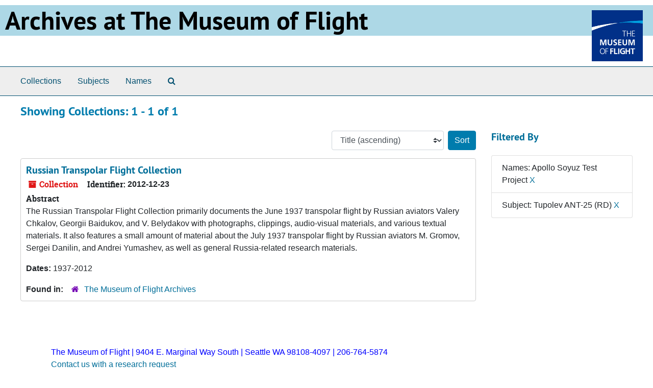

--- FILE ---
content_type: text/html;charset=utf-8
request_url: https://archives.museumofflight.org/repositories/resources?q%5B%5D=%2A&op%5B%5D=&field%5B%5D=title&from_year%5B%5D=&to_year%5B%5D=&limit=resource&filter_fields%5B%5D=published_agents&filter_values%5B%5D=Apollo+Soyuz+Test+Project&sort=title_sort%20asc&filter_fields%5B%5D=subjects&filter_values%5B%5D=Tupolev+ANT-25+%28RD%29
body_size: 3378
content:
<!DOCTYPE html>
<html lang="en">
<head>
	<meta charset="utf-8"/>
	<meta http-equiv="X-UA-Compatible" content="IE=edge"/>
	<meta name="viewport" content="width=device-width, initial-scale=1">
	<link rel="icon" type="image/png" href="/favicon-AS.png">
<link rel="icon" type="image/svg+xml" href="/favicon-AS.svg">

	<title>Collections | Archives Public Interface</title>
	<meta name="csrf-param" content="authenticity_token" />
<meta name="csrf-token" content="WBAjvioMNrQ8+J0PE/ERYDrkrhETJzpsmsjP4a2SIwZ/iYd1pSk9Au1+hsuvi/EtBwDYDdOOYNC+aDrdvMWt1w==" />

		<meta name="referrer" content="origin-when-cross-origin" />

	<script>
	 var APP_PATH = '/';
	 var SHOW_IDENTIFIERS_IN_TREE = false;
	</script>

	<link rel="stylesheet" media="all" href="/assets/application-65346ce1b9e1d0663e2a055e0b2dddffb06b41c1d5cd4827bdc373d3b59295a6.css" />
	<script src="/assets/application-589dd4e86c691634ac2aec1683b4c758133e463261a6795a9e45d0f75b93fad7.js"></script>

	

		<!-- Begin plugin layout -->
		
		<!-- End plugin layout -->
		<!-- Begin plugin layout -->
		
		<!-- End plugin layout -->

<!-- HTML5 shim and Respond.js for IE8 support of HTML5 elements and media queries -->
<!-- WARNING: Respond.js doesn't work if you view the page via file:// -->
<!--[if lt IE 9]>
	<script src="https://oss.maxcdn.com/html5shiv/3.7.3/html5shiv.min.js"></script>
	<script src="https://oss.maxcdn.com/respond/1.4.2/respond.min.js"></script>
<![endif]-->
</head>

<body class="min-h-screen d-flex flex-column">

		<!-- Begin plugin layout -->
		
		<!-- End plugin layout -->
		<!-- Begin plugin layout -->
		
		<!-- End plugin layout -->

	<div class="skipnav">
  <a class="sr-only sr-only-focusable" href="#maincontent">Skip to main content</a>
        <a class="sr-only sr-only-focusable" href="#searchresults">Skip to search results</a>
</div>


	<div class="container-fluid no-pad">
		<!-- Global site tag (gtag.js) - Google Analytics -->
<script async src="https://www.googletagmanager.com/gtag/js?id=UA-369805-13"></script>
<script>
  window.dataLayer = window.dataLayer || [];
  function gtag(){dataLayer.push(arguments);}
  gtag('js', new Date());

  gtag('config', 'UA-369805-13');
</script>
<div style="background: LightBlue">
<a href="https://archives.museumofflight.org" style="color: black">
	<h1 style="color: black; margin: 10px; font-size: 50px;">Archives at The Museum of Flight</a>
		<a href="https://www.museumofflight.org">
		<img style="margin: 10px; height: 100px; width: 100px;" align="right" src="/assets/images/tmof_logo_darkblue.png" />
	</a>
	</h>
	</div>
	<br style="clear: both;" />

		<section id="navigation">
  <nav class="navbar navbar-expand-lg navbar-light navbar-default bg-light p-0" aria-label="top-level navigation">
      <button type="button" class="navbar-toggler m-2 ml-auto" data-toggle="collapse" data-target="#collapsemenu" aria-expanded="false">
        <div class="container">
          <span class="sr-only">Navigation menu for smaller devices</span>
          <span class="navbar-toggler-icon"></span>
        </div>
      </button>
      <div class="collapse navbar-collapse top-bar pl-4" id="collapsemenu">
        <ul class="navbar-nav mr-auto">
            <li class="nav-item p-2">
              <a class="nav-link" href="/repositories/resources">Collections</a>
            </li>
            <li class="nav-item p-2">
              <a class="nav-link" href="/subjects">Subjects</a>
            </li>
            <li class="nav-item p-2">
              <a class="nav-link" href="/agents">Names</a>
            </li>
            <li class="nav-item p-2"><a class="nav-link" href="/search?reset=true" title="Search The Archives">
                <span class="fa fa-search" aria-hidden="true"></span>
                <span class="sr-only">Search The Archives</span>
              </a>
            </li>
        </ul>
      </div>
  </nav>
</section>

	</div>

	<section id="content" class="container-fluid mt-2 pt-2 flex-grow-1">
		<a name="maincontent" id="maincontent"></a>
		
		<div class="row">
  <div class="col-sm-12">
     



  <h2>Showing Collections: 1 - 1 of 1</h2>
  </div>
</div>

<div class="row">
  <div class="col-sm-9">
    <a name="main" title="Main Content"></a>
    <div class="row my-3">
      <div class="w-100 px-bs d-flex flex-wrap justify-content-end gap-2">
        <div>
          


<div class="sorter d-flex align-items-center justify-content-end">
 <form class="form-horizontal d-flex align-items-center justify-content-end" action="/repositories/resources?q[]=%2A&amp;op[]=&amp;field[]=title&amp;from_year[]=&amp;to_year[]=&amp;limit=resource" accept-charset="UTF-8" method="get"><input name="utf8" type="hidden" value="&#x2713;" autocomplete="off" />
     <input type="hidden" name="q[]" id="q_0" value="*" autocomplete="off" />
  <input type="hidden" name="op[]" id="op_0" value="" autocomplete="off" />
  <input type="hidden" name="field[]" id="field_0" value="title" autocomplete="off" />
  <input type="hidden" name="from_year[]" id="from_year_0" value="" autocomplete="off" />
  <input type="hidden" name="to_year[]" id="to_year_0" value="" autocomplete="off" />
  <input type="hidden" name="limit" id="limit" value="resource" autocomplete="off" />
  <input type="hidden" name="filter_fields[]" id="filter_fields_0" value="published_agents" autocomplete="off" />
  <input type="hidden" name="filter_fields[]" id="filter_fields_1" value="subjects" autocomplete="off" />
  <input type="hidden" name="filter_values[]" id="filter_values_0" value="Apollo Soyuz Test Project" autocomplete="off" />
  <input type="hidden" name="filter_values[]" id="filter_values_1" value="Tupolev ANT-25 (RD)" autocomplete="off" />
  <input type="hidden" name="action" id="action" value="index" autocomplete="off" />

   <label class="sr-only" for="sort">Sort by:</label>
   <select name="sort" id="sort" class="custom-select"><option value="">Relevance</option>
<option selected="selected" value="title_sort asc">Title (ascending)</option>
<option value="title_sort desc">Title (descending)</option>
<option value="year_sort asc">Year (ascending)</option>
<option value="year_sort desc">Year (descending)</option>
<option value="identifier asc">Identifier (ascending)</option>
<option value="identifier desc">Identifier (descending)</option></select>
   <input type="submit" name="commit" value="Sort" class="btn btn-primary ml-2" data-disable-with="Sort" />
</form></div>

        </div>
      </div>
    </div>
    <div class="row search-results"><div class="col-sm-12">

    <a name="searchresults" id="searchresults"></a>

         <div class="recordrow" style="clear:both" data-uri="/repositories/2/resources/155">
    

<h3>
    <a class="record-title" href="/repositories/2/resources/155">
      Russian Transpolar Flight Collection
    </a>
</h3>


<div class="badge-and-identifier">
  <div class="record-type-badge resource">
    <i class="fa fa-archive"></i>&#160;Collection 
  </div>
    <div class="identifier">
      <span class="id-label">Identifier:</span>&#160;<span class="component">2012-12-23</span>
    </div>
</div>

    <div class="recordsummary" style="clear:both">

    <div class="abstract single_note">
      <span class='inline-label'>Abstract</span>
        <p>The Russian Transpolar Flight Collection primarily documents the June 1937 transpolar flight by Russian aviators Valery Chkalov, Georgii Baidukov, and V. Belydakov with photographs, clippings, audio-visual materials, and various textual materials. It also features a small amount of material about the July 1937 transpolar flight by Russian aviators M. Gromov, Sergei Danilin, and Andrei Yumashev, as well as general Russia-related research materials.</p>
    </div>

    <div class="dates">
        <strong>Dates: </strong>
      1937-2012
    </div>

  <div class="staff-hidden d-none">
  </div>

    

  <div class="result_context">
      <strong>Found in: </strong>
<span class="repo_name">
  <span class='record-type-badge repository' aria-hidden='true'>       <i class='fa fa-home'></i>     </span>
  <a href="/repositories/2">The Museum of Flight Archives</a>
</span>

  </div>




</div>



   </div>

    </div></div>
    <div class="row mt-2"><div class="col-sm-12">
    
    </div></div>
  </div>
  <div id="filter-sidebar" class="col-sm-3">
    <a name="filter" title="Filter Results"></a>
    
<div class="filters my-3">
    <h3>Filtered By </h3>
       <ul class='p-0 mt-4 mb-5'>
      <li class="list-group-item"><span class="filter">Names: Apollo Soyuz Test Project
        <a href="/repositories/resources?q[]=%2A&amp;op[]=&amp;field[]=title&amp;from_year[]=&amp;to_year[]=&amp;limit=resource&amp;filter_fields[]=subjects&amp;filter_values[]=Tupolev+ANT-25+%28RD%29&amp;sort=title_sort asc"
          title="Remove this filter " class="delete_filter">X</a>
      </li>
      <li class="list-group-item"><span class="filter">Subject: Tupolev ANT-25 (RD)
        <a href="/repositories/resources?q[]=%2A&amp;op[]=&amp;field[]=title&amp;from_year[]=&amp;to_year[]=&amp;limit=resource&amp;filter_fields[]=published_agents&amp;filter_values[]=Apollo+Soyuz+Test+Project&amp;sort=title_sort asc"
          title="Remove this filter " class="delete_filter">X</a>
      </li>
 </ul>
</div>



  </div>

</div>

	</section>

	<br>
<p4 style="float: left; margin-left: 100px; color: blue;">
	The Museum of Flight  |  9404 E. Marginal Way South  |  Seattle WA 98108-4097  |  206-764-5874<br>
	<a href="https://www.museumofflight.org/Collections-and-Research/Research-Request">Contact us with a research request</a><br>
	<a href="mailto:curator@museumofflight.org?subject=Archives Request">curator@museumofflight.org</a><br>
</p>



</body>
</html>
